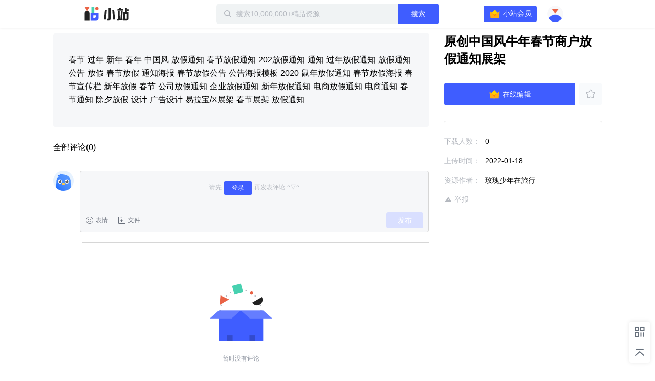

--- FILE ---
content_type: text/html; charset=utf-8
request_url: https://zhan.xunlei.com/detail/VMtgCUB6Q4W0JxkGdK2RihN300
body_size: 4482
content:
<!doctype html>
<!--[if IE 9]><html class="lt-ie9 ie9" data-n-head-ssr lang="zh-CN" data-n-head="%7B%22lang%22:%7B%22ssr%22:%22zh-CN%22%7D%7D"><![endif]-->
<!--[if (gt IE 9)|!(IE)]><!-->
<html data-n-head-ssr lang="zh-CN" data-n-head="%7B%22lang%22:%7B%22ssr%22:%22zh-CN%22%7D%7D">
<!--<![endif]-->

<head >
  <title>原创中国风牛年春节商户放假通知展架 - 迅雷小站 - 精品资源下载站</title><meta data-n-head="ssr" charset="utf-8"><meta data-n-head="ssr" name="viewport" content="width=device-width, initial-scale=1.0, minimum-scale=1.0, viewport-fit=cover"><meta data-n-head="ssr" name="renderer" content="webkit"><meta data-n-head="ssr" name="force-rendering" content="webkit"><meta data-n-head="ssr" http-equiv="X-UA-Compatible" content="IE=edge,chrome=1"><meta data-n-head="ssr" data-hid="description" name="description" content="春节 过年 新年 春年 中国风 放假通知 春节放假通知 202放假通知 通知 过年放假通知 放假通知公告 放假 春节放假 通知海报 春节放假公告 公告海报模板 2020 鼠年放假通知 春节放假海报 春节宣传栏 新年放假 春节 公司放假通知 企业放假通知 新年放假通知 电商放假通知 电商通知 春节通知"><meta data-n-head="ssr" data-hid="keywords" name="keywords" content="原创中国风牛年春节商户放假通知展架"><link data-n-head="ssr" rel="icon" type="image/x-icon" href="//zhan.xunlei.com/icon.png"><link rel="preload" href="//static-zhan.xunlei.com/.nuxt/dist/client/4f27fc4.js" as="script"><link rel="preload" href="//static-zhan.xunlei.com/.nuxt/dist/client/c3011a8.js" as="script"><link rel="preload" href="//static-zhan.xunlei.com/.nuxt/dist/client/css/040d1ae.css" as="style"><link rel="preload" href="//static-zhan.xunlei.com/.nuxt/dist/client/43a755d.js" as="script"><link rel="preload" href="//static-zhan.xunlei.com/.nuxt/dist/client/css/f7d7458.css" as="style"><link rel="preload" href="//static-zhan.xunlei.com/.nuxt/dist/client/0c45760.js" as="script"><link rel="preload" href="//static-zhan.xunlei.com/.nuxt/dist/client/css/72ba8a6.css" as="style"><link rel="preload" href="//static-zhan.xunlei.com/.nuxt/dist/client/9c3e932.js" as="script"><link rel="preload" href="//static-zhan.xunlei.com/.nuxt/dist/client/71b3de1.js" as="script"><link rel="preload" href="//static-zhan.xunlei.com/.nuxt/dist/client/css/b33c919.css" as="style"><link rel="preload" href="//static-zhan.xunlei.com/.nuxt/dist/client/b0f6fd2.js" as="script"><link rel="preload" href="//static-zhan.xunlei.com/.nuxt/dist/client/css/d06652f.css" as="style"><link rel="preload" href="//static-zhan.xunlei.com/.nuxt/dist/client/d982674.js" as="script"><link rel="preload" href="//static-zhan.xunlei.com/.nuxt/dist/client/css/d653b94.css" as="style"><link rel="preload" href="//static-zhan.xunlei.com/.nuxt/dist/client/46fd84d.js" as="script"><link rel="stylesheet" href="//static-zhan.xunlei.com/.nuxt/dist/client/css/040d1ae.css"><link rel="stylesheet" href="//static-zhan.xunlei.com/.nuxt/dist/client/css/f7d7458.css"><link rel="stylesheet" href="//static-zhan.xunlei.com/.nuxt/dist/client/css/72ba8a6.css"><link rel="stylesheet" href="//static-zhan.xunlei.com/.nuxt/dist/client/css/b33c919.css"><link rel="stylesheet" href="//static-zhan.xunlei.com/.nuxt/dist/client/css/d06652f.css"><link rel="stylesheet" href="//static-zhan.xunlei.com/.nuxt/dist/client/css/d653b94.css">
  
  <link rel="canonical" href="https://zhan.xunlei.com/">
  <meta name="baidu-site-verification" content="code-bGD3sNUTI5">
  <script>!function(){var i=document.documentElement;window.lazySizesConfig=window.lazySizesConfig||{},window.lazySizesConfig.srcAttr="data-original",window.lazySizesConfig.loadMode=1,window.lazySizesConfig.expand=Math.max(Math.min(i.clientWidth,i.clientHeight,1222)-1,359),window.lazySizesConfig.expFactor=lazySizesConfig.expand<380?3:2}()</script>
</head>

<body >
  <div data-server-rendered="true" id="__nuxt"><!----><div id="__layout"><div><div class="z-detail page_uwK1t"><header class="z-header is-fixed"><div class="z-inner"><h1 class="z-header__logo"><a href="/?entry_from=detail" rel="noopener noreferrer" title="迅雷小站">
        迅雷小站
      </a></h1> <div class="z-header-search"><i class="z-icon-search"></i> <input id="site-search" name="site-search" placeholder="搜索10,000,000+精品资源" autocomplete="off" value=""> <!----> <button class="td-button"><!---->  搜索 </button> <div class="z-search-drop" style="display:none;"><!----> <!----></div></div> <div class="z-header__status"><!----><!----><!----><!----><!----></div></div></header> <div data-ssr="ssr" class="z-detail-wrapper"><div class="z-inner"><div class="z-detail__main"><div class="z-detail-description"><pre class="z-detail-description__content" style="display:;">春节 过年 新年 春年 中国风 放假通知 春节放假通知 202放假通知 通知 过年放假通知 放假通知公告 放假 春节放假 通知海报 春节放假公告 公告海报模板 2020 鼠年放假通知 春节放假海报 春节宣传栏 新年放假 春节 公司放假通知 企业放假通知 新年放假通知 电商放假通知 电商通知 春节通知 除夕放假 设计 广告设计 易拉宝/X展架 春节展架 放假通知</pre> <div class="z-blank" style="display:none;"><!---->  <p class="z-blank__text">
    暂无介绍
  </p> </div></div> <!----></div> <div class="z-detail__side"><div class="z-detail-info"><h2 class="z-detail-description__title"><span>原创中国风牛年春节商户放假通知展架</span></h2> <!----> <div class="z-detail-info__list"><ul><li><span class="z-detail-info__label">
       下载人数：
    </span> <span class="z-detail-info__value">0</span></li> <li><span class="z-detail-info__label">
     上传时间：
    </span> <span class="z-detail-info__value">2022-01-18
    </span></li> <li><span class="z-detail-info__label">
    资源作者：
    </span> <span class="z-detail-info__value">玫瑰少年在旅行</span></li></ul> <div class="z-detail-info__report"><a href="https://copyright.xunlei.com" target="_blank" rel="noopener noreferrer"><i class="z-icon-report"></i> 举报</a></div></div></div></div></div> <div class="td-cover" style="display:none;"><div class="td-dialog z-dialog-retrieve"><div class="td-dialog__header"><h2>下载文件</h2> <a href="javascript:;" title="关闭" class="td-dialog__close"><i class="td-icon-close"></i></a></div> <div class="td-dialog__body"> <!----> <p class="z-dialog-retrieve__text">请使用迅雷客户端下载</p> <button class="td-button"><!----> 安装最新版迅雷客户端</button> <div class="z-dialog-retrieve__link">
    如已安装最新版迅雷客户端，点击这里下载
  </div></div> <!----> <!----></div></div></div> <div class="z-share"><ul><li class="z-share__item"><i class="z-icon-code-1"></i> <div class="z-share__drop"><div class="z-share__code"><img src="//static-zhan.xunlei.com/.nuxt/dist/client/img/code.23a87b4.png" alt="小站微信群"></div> <div class="z-share__detail"><h4>加入官方内测交流群<br>解锁<b>迅雷会员</b>等更多福利</h4> <p><i class="z-icon-wechat"></i>扫码进群</p></div></div></li> <li class="z-share__item"><a title="回到顶部 " class="z-icon-top-1"></a></li></ul></div> <div class="td-cover" style="display:none;"><div class="td-dialog z-dialog-common z-dialog-common--tip"><div class="td-dialog__header"> <a href="javascript:;" title="关闭" class="td-dialog__close"><i class="td-icon-close"></i></a></div> <div class="td-dialog__body"><div class="z-dialog-common__group"><div class="z-dialog-common__group-avatar"><img src="//static-zhan.xunlei.com/.nuxt/dist/client/img/group.c1934cd.png" alt="迅雷小站官方交流群"></div>
    ⚡️迅雷小站官方交流群⚡️
  </div> <div class="z-dialog-common__group-code"><img src="//static-zhan.xunlei.com/.nuxt/dist/client/img/code.23a87b4.png" alt="小站微信群"></div> <p class="z-dialog-common__group-text"><i class="z-icon-wechat"></i> 扫码进微信群，获取更多好资源！
  </p> <div class="z-dialog-common__footer"><label class="td-checkbox"><input type="checkbox" class="td-checkbox__inner"> <span class="td-checkbox__label"> 不再提醒 </span></label> <button class="td-button"><!---->  继续下载 </button></div></div> <!----> <!----></div></div> <!----></div> <div class="login-web-pop" style="display:none;"><div class="login-web-pop__inner"><span class="login-icon-close td-icon-close"></span> <div id="login-wrap" class="login-wrap"></div></div></div> <div><!----></div></div></div></div><script>window.__NUXT__=(function(a,b,c,d,e,f,g,h,i,j){g.id="VMtgCUB6Q4W0JxkGdK2RihN300";g.type="xl_xiaozhan";g.source_id=a;g.status="OK";g.create_time="1642492982023";g.title="原创中国风牛年春节商户放假通知展架";g.file=e;g.cover_url="https:\u002F\u002Fimg-xlppc-zhan.xunlei.com\u002F72315a59e5f62b51da37f06ed2eb9103c01786bb?auth_key=1642498382-0774970ab7c247eca7f1ef8421caefa7-0-10f620928b64ca27058aafee9395cb09";g.cover_url_2=a;g.duration=c;g.play_required=a;g.hot_drama=e;g.counter=e;g.user_info={user_id:"749193856",nickname:"玫瑰少年在旅行",portrait_url:"https:\u002F\u002Fxfile2.a.88cdn.com\u002Ffile\u002Fk\u002F749193856\u002Favatar\u002FASqXmA.jpg",sig:a,publish_count:d,vip:e};g.labels=[];g.category_id="VMalvIxyU9O6eWs7WV3bLlwv00";g.channel_ids=["VMpdq8DDhCKGTj3Sq-XAwRAv00"];g.favor={count:d,is_favor:b};g.files=[];g.describe="春节 过年 新年 春年 中国风 放假通知 春节放假通知 202放假通知 通知 过年放假通知 放假通知公告 放假 春节放假 通知海报 春节放假公告 公告海报模板 2020 鼠年放假通知 春节放假海报 春节宣传栏 新年放假 春节 公司放假通知 企业放假通知 新年放假通知 电商放假通知 电商通知 春节通知 除夕放假 设计 广告设计 易拉宝\u002FX展架 春节展架 放假通知";g.download_count=d;g.first_zone_id=a;g.first_zone_name=a;g.second_zone_id=a;g.second_zone_name=a;g.recommend=b;g.weight_recommend=d;g.payment=2;g.label_ids=[];g.tid="4144285";g.partner="tuguaishou";g.width="2267";g.height="5102";return {layout:"default",data:[{details:g,error:"ssr"}],fetch:{},error:e,state:{name:"zhan.xunlei.com",isPCNative:b,platform:"pc_browser",errorType:a,isMobile:b,activity:{name:"activity",list:[],info:{},selection:[],collection:[]},drive:{globalDisabled:b,all:{},home:{list:[]},uploadList:[],panFileSelected:[],tasks:{list:[],pageToken:a,restCount:c,expiresIn:c},allTaskStatus:{},spaceMsg:{kind:a,limit:"2199023255552",usage:c},pageToken:a,hasMore:b,parentId:a,parentPaths:[{id:d,title:h}],parentIndex:c,folders:{"0":{id:a,name:h}},folderNodes:[],events:{list:[],pageToken:a},uploadRetry:b,filterTypes:{all:{name:i,filter:{trashed:{eq:b}}},done:{name:"已完成",filter:{phase:{eq:"PHASE_TYPE_COMPLETE"},trashed:{eq:b}}},starred:{name:"加星",filter:{starred:{eq:f}}},file:{name:"文件",filter:{kind:{eq:"drive#file"},trashed:{eq:b}}},category:{name:"目录",filter:{kind:{eq:"drive#folder"},trashed:{eq:b}}},picture:{name:"图片",filter:{mime_type:{prefix:"image\u002F"},trashed:{eq:b}}},video:{name:"视频",filter:{mime_type:{prefix:"video\u002F"},trashed:{eq:b}}},trash:{name:"回收站",filter:{trashed:{eq:f}}}},curFilter:"done",userPrivilege:a,selFileIds:[],selFileIdsIsAll:b},post:{name:"post",searchThinkResult:[],homeFeed:{list:[],pageToken:a,hasMore:b},userFeed:{list:[],pageToken:a,hasMore:b,total:c},userFeedChannel:a,searchFeed:{list:[],pageToken:a,hasMore:b,total:c},zhanInfo:{profile:{},channels:[]},feedLabels:[],feedInfo:g,feedCategory:[],feedChannel:[],profileFeed:[],userFavorite:{list:[],pageToken:a,hasMore:b,total:c},userMessage:{list:[],pageToken:a,hasMore:b},userDailyStat:{},feedComment:{list:[],pageToken:a,hasMore:b,total:c,users:{},is_praises:{}},zoneList:[],zoneInfo:{name:a,remark:a},zoneHomeResource:{list:{data:[],resources:{},labels:{}},pageToken:a,hasMore:b,total:c},zoneLabelResource:{list:[],pageToken:a,hasMore:b,total:c},contentSearchFeed:{list:[],pageToken:a,hasMore:b,total:c},homeBanner:[],hotwords:[],homeTopic:[],wenkuContentInfo:{status:{},data:{total:c,docList:[]}}},share:{files:{},list:[],pageToken:a,folders:[{id:d,title:i}],user:{user_id:a,portrait_url:a,nickname:a},shareInfo:{shareStatus:-1,fileNum:d,expirationLeft:d,restoreCountLeft:d,passCodeToken:a},wechatConfig:{},saveFolderId:a,isOpenSaveFolderId:b,isRestoreKeep:b,sharedList:[],getSharedListLoading:b},user:{name:"Me",showLoginIframe:c,curUser:{userId:d},needPhoneAuth:b},vip:{name:"Vip",payParams:{referfrom:a,aidfrom:a,cardID:a,zone_name:a,need_vip:a},payQrCodeUrl:a,qrcodeRes:{qrcodeId:a,url:a,qrcode:a}}},serverRendered:f,routePath:"\u002Fdetail\u002FVMtgCUB6Q4W0JxkGdK2RihN300",config:{_app:{basePath:j,assetsPath:j,cdnURL:"\u002F\u002Fstatic-zhan.xunlei.com\u002F.nuxt\u002Fdist\u002Fclient\u002F"}}}}("",false,0,"0",null,true,{},"我的云盘","全部文件","\u002F"));</script><script src="//static-zhan.xunlei.com/.nuxt/dist/client/4f27fc4.js" defer></script><script src="//static-zhan.xunlei.com/.nuxt/dist/client/9c3e932.js" defer></script><script src="//static-zhan.xunlei.com/.nuxt/dist/client/71b3de1.js" defer></script><script src="//static-zhan.xunlei.com/.nuxt/dist/client/b0f6fd2.js" defer></script><script src="//static-zhan.xunlei.com/.nuxt/dist/client/d982674.js" defer></script><script src="//static-zhan.xunlei.com/.nuxt/dist/client/46fd84d.js" defer></script><script src="//static-zhan.xunlei.com/.nuxt/dist/client/c3011a8.js" defer></script><script src="//static-zhan.xunlei.com/.nuxt/dist/client/43a755d.js" defer></script><script src="//static-zhan.xunlei.com/.nuxt/dist/client/0c45760.js" defer></script>
  <script>!function(){window.xla2=window.xla2||[],window.xla2.push({type:"config",appid:30043,secret:"9b07413a89121e920698fd0e06a1691e"});var e=document.createElement("script");e.type="text/javascript",e.async=!0,e.src="//res-etl-ssl.xunlei.com/v2/auxiliary/xla2.min.js";var a=document.getElementsByTagName("script")[0];a.parentNode.insertBefore(e,a)}()</script>
  <script>var _hmt=_hmt||[];!function(){var e=document.createElement("script");e.src="https://hm.baidu.com/hm.js?5198ef60bc7ae4dad42b94eb7adc1cbc";var t=document.getElementsByTagName("script")[0];t.parentNode.insertBefore(e,t)}()</script>
</body>

</html>


--- FILE ---
content_type: text/plain; charset=utf-8
request_url: https://xluser-ssl.xunlei.com/risk?cmd=report
body_size: -82
content:
{"deviceid":"wdi10.6850ecf1b8a7c3d994fc543163bf62d051186ac0f685009913e078bd64940156"}
